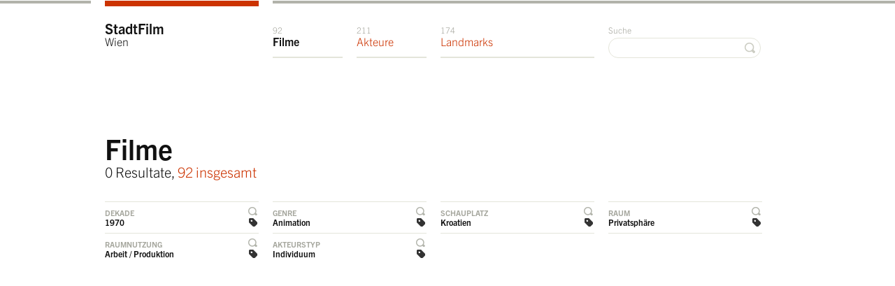

--- FILE ---
content_type: text/html; charset=utf-8
request_url: https://stadtfilm-wien.at/filme/?space=10&subjecttype=1&genre=5&amp=&spatialuse=3&decade=10&location=20
body_size: 3869
content:
<!DOCTYPE html>
<html class="mti-repaint mti-active">
<head>
    <title>StadtFilmWien &raquo; Filme</title>
    <meta charset="utf-8" />
    <link rel="shortcut icon" href="/static/site/img/favicon.ico" />
    
    
        <link rel="preconnect" href="https://cdn.fonts.net">
        <link href="https://cdn.fonts.net/kit/70294efb-ba85-47b3-b98a-a836cc36c4da/70294efb-ba85-47b3-b98a-a836cc36c4da.css" rel="stylesheet" />
        <!-- <link href="https://fast.fonts.com/cssapi/871b6fb5-dbc4-4a65-97fc-74cf66c955c7.css" rel="stylesheet" type="text/css" /> -->
        <link rel="stylesheet" href="/static/site/css/screen.css" type="text/css" media="screen, projection" />
        <!--[if IE 7]>
            <link href="/static/site/css/ie7.css" media="screen, projection" rel="stylesheet" type="text/css" />
        <![endif]-->
        <!--[if IE 8]>
            <link href="/static/site/css/ie8.css" media="screen, projection" rel="stylesheet" type="text/css" />
        <![endif]-->
    
    
    
        <script type="text/javascript" src="/static/site/js/html5.js" charset="utf-8"></script>
        <script type="text/javascript" src="https://maps.google.at/maps/api/js?key=AIzaSyCXT_URLmshl15eJ3QN9Fle9t-pUEVSy98&sensor=false" charset="utf-8"></script>
        <!-- <script src="//ajax.googleapis.com/ajax/libs/webfont/1/webfont.js"></script> -->
        <!-- <script>
        WebFont.load({
          custom: {
            families: ['Trade Gothic Next W01', 'TradeGothicNextW01-Ligh 693250', 'TradeGothicNextW01-Bold 693229'],
            urls : ['https://fast.fonts.com/cssapi/871b6fb5-dbc4-4a65-97fc-74cf66c955c7.css']
          }
        });
        </script> -->
        <script type="text/javascript" src="/static/CACHE/js/d2fe008fabd5.js"></script>
    
    
    <script type="text/javascript">
        $(document).ready(function() {
            $.singleFilter = function(elem, filterId) {
                if ($("body").is("#" + filterId)) {
                    $("body").removeAttr("id");
                    $("a.js-toggle-filter-handler").removeClass("active");
                    return false;
                } else {
                    $("body").attr("id", filterId);
                    $("a.js-toggle-filter-handler").removeClass("active");
                    $(elem).addClass("active");
                }
                $(".filter-list:not(#list-" + filterId + ")").hide();
                return false;
            };
            $("a.js-toggle-filter-handler").bind("click", function(){
                $.singleFilter(this, $(this).parent("li").attr("id"));
            });
        });
    </script>

    <!--  <script type="text/javascript">
        var _gaq = _gaq || [];
        _gaq.push(['_setAccount', 'UA-30342123-1']);
        _gaq.push(['_trackPageview']);
        (function() {
            var ga = document.createElement('script'); ga.type = 'text/javascript'; ga.async = true;
            ga.src = ('https:' == document.location.protocol ? 'https://ssl' : 'http://www') + '.google-analytics.com/ga.js';
            var s = document.getElementsByTagName('script')[0]; s.parentNode.insertBefore(ga, s);
        })();
    </script> -->
    <script async src="https://www.googletagmanager.com/gtag/js?id=G-36RVRJYVQ9"></script>
    <script>
      window.dataLayer = window.dataLayer || [];
      function gtag(){dataLayer.push(arguments);}
      gtag('js', new Date());
      gtag('config', 'G-36RVRJYVQ9');
    </script>
</head>
<body class="
    movie page-type-overview
     filter-decade
     filter-genre
     filter-location
     filter-space
     filter-spatialuse
     filter-subjecttype
" id="top">

    <header id="header">
        <div id="navigation">
            <div class="wrapper">
                <div class="container">
                    <div class="column span-16 last">
                        <div class="page-top">
                            <div class="column span-4">&nbsp;</div>
                            <div class="column span-12 last">&nbsp;</div>
                        </div>
                        <ul class="navigation" id="navigation-main">
                            <li class="span-4 navigation-home"><a href="/" class="navigation-home">StadtFilm<span> <br />Wien</span></a></li>
                            <li class="span-2 navigation-movies"><a href="/filme/" class="navigation-movies"><span class="counter">92 </span>Filme</a></li>
                            <li class="span-2 navigation-persons"><a href="/akteure/" class="navigation-persons"><span class="counter">211 </span>Akteure</a></li>
                            <li class="span-4 navigation-landmarks"><a href="/landmarks/" class="navigation-landmarks"><span class="counter">174 </span>Landmarks</a></li>
                            <li class="span-4 last text-align-right navigation-search">
                                <form action="/suche/?q=" method="get">
                                    <label for="search">Suche</label>
                                    <input type="text" name="q" id="search" value="" />
                                    <button class="search">&nbsp;</button>
                                </form>
                            </li>
                        </ul>

                    </div>
                </div>
            </div>
        </div>
    </header>
    <div id="role-main" class="wrapper">
        <div class="container">
    <!-- HEADLINE -->
    <header id="content-title" class="wrapper">
        <div class="column span-16 last">
            <div class="module">
                <h1>Filme</h1>
                <p class="h2">
                    
                        0 Resultate, <a href="?amp=">92 insgesamt</a>
                    
                </p>
            </div>
        </div>
    </header>

    <section id="filter">
        <header style="display:none"><h1>Filter</h1></header>
        <div class="column span-16">
            <ul class="listing filter-handler">
                <li class="column span-4" id="filter-decade">
                    
                        <a href="javascript://" class="js-toggle-filter-handler toggle-filter-handler selected">Dekade</a>
                        <a href="?space=10&amp;subjecttype=1&amp;location=20&amp;genre=5&amp;amp=&amp;spatialuse=3" class="filter selected">1970</a>
                    
                </li>
                <li class="column span-4" id="filter-genre">
                    
                        <a href="javascript://" class="js-toggle-filter-handler toggle-filter-handler selected">Genre</a>
                        <a href="?space=10&amp;subjecttype=1&amp;location=20&amp;amp=&amp;spatialuse=3&amp;decade=10" class="filter selected">Animation</a>
                    
                </li>
                <li class="column span-4" id="filter-location">
                    
                        <a href="javascript://" class="js-toggle-filter-handler toggle-filter-handler selected">Schauplatz</a>
                        <a href="?space=10&amp;subjecttype=1&amp;genre=5&amp;amp=&amp;spatialuse=3&amp;decade=10" class="filter selected">Kroatien</a>
                    
                </li>
                <li class="column span-4 last" id="filter-space">
                    
                        <a href="javascript://" class="js-toggle-filter-handler toggle-filter-handler selected">Raum</a>
                        <a href="?subjecttype=1&amp;location=20&amp;genre=5&amp;amp=&amp;spatialuse=3&amp;decade=10" class="filter selected">Privatsphäre</a>
                    
                </li>
                <li class="column span-4" id="filter-spatialuse">
                    
                        <a href="javascript://" class="js-toggle-filter-handler toggle-filter-handler selected">Raumnutzung</a>
                        <a href="?space=10&amp;subjecttype=1&amp;location=20&amp;genre=5&amp;amp=&amp;decade=10" class="filter selected">Arbeit / Produktion </a>
                    
                </li>
                <li class="column span-4" id="filter-subjecttype">
                    
                        <a href="javascript://" class="js-toggle-filter-handler toggle-filter-handler selected">Akteurstyp</a>
                        <a href="?space=10&amp;location=20&amp;genre=5&amp;amp=&amp;spatialuse=3&amp;decade=10" class="filter selected">Individuum</a>
                    
                </li>
                <li class="column span-4">
                    &nbsp;
                </li>
                <li class="column span-4 last">
                    &nbsp;
                </li>
            </ul>
        </div>
        <div class="column span-16">
            <!-- FILTER DECADE -->
            <section class="filter-list box" id="list-filter-decade" style="display:none;">
                <h1 class="box-header">Nach Dekaden filtern</h1>
                <ul class="listing filter decade">
                    
                        <li class="column span-2">
                            
                                <a href="?space=10&amp;subjecttype=1&amp;location=20&amp;genre=5&amp;amp=&amp;spatialuse=3&amp;decade=7">1890</a>
                            
                        </li>
                    
                        <li class="column span-2">
                            
                                <a href="?space=10&amp;subjecttype=1&amp;location=20&amp;genre=5&amp;amp=&amp;spatialuse=3&amp;decade=1">1900</a>
                            
                        </li>
                    
                        <li class="column span-2">
                            
                                <a href="?space=10&amp;subjecttype=1&amp;location=20&amp;genre=5&amp;amp=&amp;spatialuse=3&amp;decade=2">1910</a>
                            
                        </li>
                    
                        <li class="column span-2">
                            
                                <a href="?space=10&amp;subjecttype=1&amp;location=20&amp;genre=5&amp;amp=&amp;spatialuse=3&amp;decade=3">1920</a>
                            
                        </li>
                    
                        <li class="column span-2">
                            
                                <a href="?space=10&amp;subjecttype=1&amp;location=20&amp;genre=5&amp;amp=&amp;spatialuse=3&amp;decade=4">1930</a>
                            
                        </li>
                    
                        <li class="column span-2">
                            
                                <a href="?space=10&amp;subjecttype=1&amp;location=20&amp;genre=5&amp;amp=&amp;spatialuse=3&amp;decade=8">1940</a>
                            
                        </li>
                    
                        <li class="column span-2">
                            
                                <a href="?space=10&amp;subjecttype=1&amp;location=20&amp;genre=5&amp;amp=&amp;spatialuse=3&amp;decade=9">1950</a>
                            
                        </li>
                    
                        <li class="column span-2 last">
                            
                                <a href="?space=10&amp;subjecttype=1&amp;location=20&amp;genre=5&amp;amp=&amp;spatialuse=3&amp;decade=6">1960</a>
                            
                        </li>
                    
                        <li class="column span-2">
                            
                                <a href="?space=10&amp;subjecttype=1&amp;location=20&amp;genre=5&amp;amp=&amp;spatialuse=3" class="selected" title="Filter aufheben">1970</a>
                            
                        </li>
                    
                </ul>
            </section>
            <!-- FILTER GENRE -->
            <section class="filter-list box " id="list-filter-genre" style="display:none;">
                <h1 class="box-header">Nach Genres filtern</h1>
                <ul class="listing filter genre">
                    
                        <li class="column span-4">
                            
                                <a href="?space=10&amp;subjecttype=1&amp;location=20&amp;amp=&amp;spatialuse=3&amp;decade=10&amp;genre=4">Aktualität</a>
                            
                        </li>
                    
                        <li class="column span-4">
                            
                                <a href="?space=10&amp;subjecttype=1&amp;location=20&amp;amp=&amp;spatialuse=3&amp;decade=10&amp;genre=1">Amateurfilm</a>
                            
                        </li>
                    
                        <li class="column span-4">
                            
                                <a href="?space=10&amp;subjecttype=1&amp;location=20&amp;amp=&amp;spatialuse=3&amp;decade=10" class="selected">Animation</a>
                            
                        </li>
                    
                        <li class="column span-4 last">
                            
                                <a href="?space=10&amp;subjecttype=1&amp;location=20&amp;amp=&amp;spatialuse=3&amp;decade=10&amp;genre=6">Autorenfilm</a>
                            
                        </li>
                    
                        <li class="column span-4">
                            
                                <a href="?space=10&amp;subjecttype=1&amp;location=20&amp;amp=&amp;spatialuse=3&amp;decade=10&amp;genre=7">Fiction</a>
                            
                        </li>
                    
                        <li class="column span-4">
                            
                                <a href="?space=10&amp;subjecttype=1&amp;location=20&amp;amp=&amp;spatialuse=3&amp;decade=10&amp;genre=3">Wochenschau</a>
                            
                        </li>
                    
                        <li class="column span-4">
                            
                                <a href="?space=10&amp;subjecttype=1&amp;location=20&amp;amp=&amp;spatialuse=3&amp;decade=10&amp;genre=8">Non-Fiction</a>
                            
                        </li>
                    
                        <li class="column span-4 last">
                            
                                <a href="?space=10&amp;subjecttype=1&amp;location=20&amp;amp=&amp;spatialuse=3&amp;decade=10&amp;genre=10">Nicht kategorisiert</a>
                            
                        </li>
                    
                        <li class="column span-4">
                            
                                <a href="?space=10&amp;subjecttype=1&amp;location=20&amp;amp=&amp;spatialuse=3&amp;decade=10&amp;genre=2">Sponsored Film</a>
                            
                        </li>
                    
                </ul>
            </section>
            <!-- FILTER LOCATION -->
            <section class="filter-list box " id="list-filter-location" style="display:none;">
                <h1 class="box-header">Nach Schauplätzen filtern</h1>
                <ul class="listing filter location">
                    
                        <li class="column span-4">
                            
                                <a href="?space=10&amp;subjecttype=1&amp;genre=5&amp;amp=&amp;spatialuse=3&amp;decade=10&amp;location=1">Wien Zentrum</a>
                            
                        </li>
                    
                        <li class="column span-4">
                            
                                <a href="?space=10&amp;subjecttype=1&amp;genre=5&amp;amp=&amp;spatialuse=3&amp;decade=10&amp;location=2">Wien Innere Bezirke (2-9)</a>
                            
                        </li>
                    
                        <li class="column span-4">
                            
                                <a href="?space=10&amp;subjecttype=1&amp;genre=5&amp;amp=&amp;spatialuse=3&amp;decade=10&amp;location=3">Wien Äußere Bezirke (10-23)</a>
                            
                        </li>
                    
                        <li class="column span-4 last">
                            
                                <a href="?space=10&amp;subjecttype=1&amp;genre=5&amp;amp=&amp;spatialuse=3&amp;decade=10&amp;location=4">Wien Peripherie</a>
                            
                        </li>
                    
                        <li class="column span-4">
                            
                                <a href="?space=10&amp;subjecttype=1&amp;genre=5&amp;amp=&amp;spatialuse=3&amp;decade=10&amp;location=5">Wien Umgebung </a>
                            
                        </li>
                    
                        <li class="column span-4">
                            
                                <a href="?space=10&amp;subjecttype=1&amp;genre=5&amp;amp=&amp;spatialuse=3&amp;decade=10&amp;location=10">Niederösterreich</a>
                            
                        </li>
                    
                        <li class="column span-4">
                            
                                <a href="?space=10&amp;subjecttype=1&amp;genre=5&amp;amp=&amp;spatialuse=3&amp;decade=10&amp;location=15">Salzburg</a>
                            
                        </li>
                    
                        <li class="column span-4 last">
                            
                                <a href="?space=10&amp;subjecttype=1&amp;genre=5&amp;amp=&amp;spatialuse=3&amp;decade=10&amp;location=14">Kärnten</a>
                            
                        </li>
                    
                        <li class="column span-4">
                            
                                <a href="?space=10&amp;subjecttype=1&amp;genre=5&amp;amp=&amp;spatialuse=3&amp;decade=10&amp;location=13">Oberösterreich</a>
                            
                        </li>
                    
                        <li class="column span-4">
                            
                                <a href="?space=10&amp;subjecttype=1&amp;genre=5&amp;amp=&amp;spatialuse=3&amp;decade=10&amp;location=12">Steiermark</a>
                            
                        </li>
                    
                        <li class="column span-4">
                            
                                <a href="?space=10&amp;subjecttype=1&amp;genre=5&amp;amp=&amp;spatialuse=3&amp;decade=10&amp;location=19">Slowakei</a>
                            
                        </li>
                    
                        <li class="column span-4 last">
                            
                                <a href="?space=10&amp;subjecttype=1&amp;genre=5&amp;amp=&amp;spatialuse=3&amp;decade=10&amp;location=7">Ausland</a>
                            
                        </li>
                    
                        <li class="column span-4">
                            
                                <a href="?space=10&amp;subjecttype=1&amp;genre=5&amp;amp=&amp;spatialuse=3&amp;decade=10&amp;location=18">Tschechien</a>
                            
                        </li>
                    
                        <li class="column span-4">
                            
                                <a href="?space=10&amp;subjecttype=1&amp;genre=5&amp;amp=&amp;spatialuse=3&amp;decade=10&amp;location=8">Bratislava</a>
                            
                        </li>
                    
                        <li class="column span-4">
                            
                                <a href="?space=10&amp;subjecttype=1&amp;genre=5&amp;amp=&amp;spatialuse=3&amp;decade=10&amp;location=6">Not identified</a>
                            
                        </li>
                    
                        <li class="column span-4 last">
                            
                                <a href="?space=10&amp;subjecttype=1&amp;genre=5&amp;amp=&amp;spatialuse=3&amp;decade=10" class="selected">Kroatien</a>
                            
                        </li>
                    
                        <li class="column span-4">
                            
                                <a href="?space=10&amp;subjecttype=1&amp;genre=5&amp;amp=&amp;spatialuse=3&amp;decade=10&amp;location=22">Raxen-Kapellen (Stmk)</a>
                            
                        </li>
                    
                        <li class="column span-4">
                            
                                <a href="?space=10&amp;subjecttype=1&amp;genre=5&amp;amp=&amp;spatialuse=3&amp;decade=10&amp;location=24">Purkersdorf</a>
                            
                        </li>
                    
                        <li class="column span-4">
                            
                                <a href="?space=10&amp;subjecttype=1&amp;genre=5&amp;amp=&amp;spatialuse=3&amp;decade=10&amp;location=25">Ungarn</a>
                            
                        </li>
                    
                        <li class="column span-4 last">
                            
                                <a href="?space=10&amp;subjecttype=1&amp;genre=5&amp;amp=&amp;spatialuse=3&amp;decade=10&amp;location=26">Purkersdorf</a>
                            
                        </li>
                    
                        <li class="column span-4">
                            
                                <a href="?space=10&amp;subjecttype=1&amp;genre=5&amp;amp=&amp;spatialuse=3&amp;decade=10&amp;location=37">Wienerwald</a>
                            
                        </li>
                    
                        <li class="column span-4">
                            
                                <a href="?space=10&amp;subjecttype=1&amp;genre=5&amp;amp=&amp;spatialuse=3&amp;decade=10&amp;location=40">Gallitzinberg</a>
                            
                        </li>
                    
                        <li class="column span-4">
                            
                                <a href="?space=10&amp;subjecttype=1&amp;genre=5&amp;amp=&amp;spatialuse=3&amp;decade=10&amp;location=44">Stift Melk, NÖ</a>
                            
                        </li>
                    
                        <li class="column span-4 last">
                            
                                <a href="?space=10&amp;subjecttype=1&amp;genre=5&amp;amp=&amp;spatialuse=3&amp;decade=10&amp;location=45">Zirl (T)</a>
                            
                        </li>
                    
                        <li class="column span-4">
                            
                                <a href="?space=10&amp;subjecttype=1&amp;genre=5&amp;amp=&amp;spatialuse=3&amp;decade=10&amp;location=46">Köln</a>
                            
                        </li>
                    
                        <li class="column span-4">
                            
                                <a href="?space=10&amp;subjecttype=1&amp;genre=5&amp;amp=&amp;spatialuse=3&amp;decade=10&amp;location=47">Düsseldorf</a>
                            
                        </li>
                    
                </ul>
            </section>
            <!-- FILTER SPACE -->
            <section class="filter-list box " id="list-filter-space" style="display:none;">
                <h1 class="box-header">Nach Räumen filtern</h1>
                <ul class="listing filter space">
                    
                        <li class="column span-4">
                            
                                <a href="?subjecttype=1&amp;location=20&amp;genre=5&amp;amp=&amp;spatialuse=3&amp;decade=10&amp;space=9">Nicht kategorisiert</a>
                            
                        </li>
                    
                        <li class="column span-4">
                            
                                <a href="?subjecttype=1&amp;location=20&amp;genre=5&amp;amp=&amp;spatialuse=3&amp;decade=10" class="selected">Privatsphäre</a>
                            
                        </li>
                    
                        <li class="column span-4">
                            
                                <a href="?subjecttype=1&amp;location=20&amp;genre=5&amp;amp=&amp;spatialuse=3&amp;decade=10&amp;space=8">Verkehrsgebiet</a>
                            
                        </li>
                    
                        <li class="column span-4 last">
                            
                                <a href="?subjecttype=1&amp;location=20&amp;genre=5&amp;amp=&amp;spatialuse=3&amp;decade=10&amp;space=7">Kulturelle Einrichtungen</a>
                            
                        </li>
                    
                        <li class="column span-4">
                            
                                <a href="?subjecttype=1&amp;location=20&amp;genre=5&amp;amp=&amp;spatialuse=3&amp;decade=10&amp;space=6">Naturraum</a>
                            
                        </li>
                    
                        <li class="column span-4">
                            
                                <a href="?subjecttype=1&amp;location=20&amp;genre=5&amp;amp=&amp;spatialuse=3&amp;decade=10&amp;space=5">Freizeit- / Erholungsgebiet</a>
                            
                        </li>
                    
                        <li class="column span-4">
                            
                                <a href="?subjecttype=1&amp;location=20&amp;genre=5&amp;amp=&amp;spatialuse=3&amp;decade=10&amp;space=4">Imperiale Orte</a>
                            
                        </li>
                    
                        <li class="column span-4 last">
                            
                                <a href="?subjecttype=1&amp;location=20&amp;genre=5&amp;amp=&amp;spatialuse=3&amp;decade=10&amp;space=3">Gewerbe / Industriegebiet</a>
                            
                        </li>
                    
                        <li class="column span-4">
                            
                                <a href="?subjecttype=1&amp;location=20&amp;genre=5&amp;amp=&amp;spatialuse=3&amp;decade=10&amp;space=1">Öffentliche Gebäude und Plätze</a>
                            
                        </li>
                    
                        <li class="column span-4">
                            
                                <a href="?subjecttype=1&amp;location=20&amp;genre=5&amp;amp=&amp;spatialuse=3&amp;decade=10&amp;space=2">Sakrale Orte</a>
                            
                        </li>
                    
                </ul>
            </section>
            <!-- FILTER SAPTIALUSE -->
            <section class="filter-list box " id="list-filter-spatialuse" style="display:none;">
                <h1 class="box-header">Nach Raumnutzung filtern</h1>
                <ul class="listing filter spatialuse">
                    
                        <li class="column span-4">
                            
                                <a href="?space=10&amp;subjecttype=1&amp;location=20&amp;genre=5&amp;amp=&amp;decade=10&amp;spatialuse=9">Nicht kategorisiert</a>
                            
                        </li>
                    
                        <li class="column span-4">
                            
                                <a href="?space=10&amp;subjecttype=1&amp;location=20&amp;genre=5&amp;amp=&amp;decade=10&amp;spatialuse=8">Transport / Fortbewegung</a>
                            
                        </li>
                    
                        <li class="column span-4">
                            
                                <a href="?space=10&amp;subjecttype=1&amp;location=20&amp;genre=5&amp;amp=&amp;decade=10&amp;spatialuse=7">Sicherheit / Militär</a>
                            
                        </li>
                    
                        <li class="column span-4 last">
                            
                                <a href="?space=10&amp;subjecttype=1&amp;location=20&amp;genre=5&amp;amp=&amp;decade=10&amp;spatialuse=6">Umkämpft / Politisch</a>
                            
                        </li>
                    
                        <li class="column span-4">
                            
                                <a href="?space=10&amp;subjecttype=1&amp;location=20&amp;genre=5&amp;amp=&amp;decade=10&amp;spatialuse=5">Konsumption </a>
                            
                        </li>
                    
                        <li class="column span-4">
                            
                                <a href="?space=10&amp;subjecttype=1&amp;location=20&amp;genre=5&amp;amp=&amp;decade=10&amp;spatialuse=4">Freizeit / Erholung / Sport</a>
                            
                        </li>
                    
                        <li class="column span-4">
                            
                                <a href="?space=10&amp;subjecttype=1&amp;location=20&amp;genre=5&amp;amp=&amp;decade=10" class="selected">Arbeit / Produktion </a>
                            
                        </li>
                    
                        <li class="column span-4 last">
                            
                                <a href="?space=10&amp;subjecttype=1&amp;location=20&amp;genre=5&amp;amp=&amp;decade=10&amp;spatialuse=1">Alltäglicher Gebrauch</a>
                            
                        </li>
                    
                        <li class="column span-4">
                            
                                <a href="?space=10&amp;subjecttype=1&amp;location=20&amp;genre=5&amp;amp=&amp;decade=10&amp;spatialuse=2">Fest / Parade</a>
                            
                        </li>
                    
                        <li class="column span-4">
                            
                                <a href="?space=10&amp;subjecttype=1&amp;location=20&amp;genre=5&amp;amp=&amp;decade=10&amp;spatialuse=10">Reise / Urlaub</a>
                            
                        </li>
                    
                </ul>
            </section>
            <!-- FILTER SUBJECTTYPE -->
            <section class="filter-list box " id="list-filter-subjecttype" style="display:none;">
                <h1 class="box-header">Nach Akteurstypen filtern</h1>
                <ul class="listing filter subjecttype">
                    
                        <li class="column span-4">
                            
                                <a href="?space=10&amp;location=20&amp;genre=5&amp;amp=&amp;spatialuse=3&amp;decade=10" class="selected">Individuum</a>
                            
                        </li>
                    
                        <li class="column span-4">
                            
                                <a href="?space=10&amp;location=20&amp;genre=5&amp;amp=&amp;spatialuse=3&amp;decade=10&amp;subjecttype=2">Kleingruppe (Familie)</a>
                            
                        </li>
                    
                        <li class="column span-4">
                            
                                <a href="?space=10&amp;location=20&amp;genre=5&amp;amp=&amp;spatialuse=3&amp;decade=10&amp;subjecttype=3">Menschenmenge (-gruppe)</a>
                            
                        </li>
                    
                        <li class="column span-4 last">
                            
                                <a href="?space=10&amp;location=20&amp;genre=5&amp;amp=&amp;spatialuse=3&amp;decade=10&amp;subjecttype=4">Menschenmasse</a>
                            
                        </li>
                    
                        <li class="column span-4">
                            
                                <a href="?space=10&amp;location=20&amp;genre=5&amp;amp=&amp;spatialuse=3&amp;decade=10&amp;subjecttype=5">Tier</a>
                            
                        </li>
                    
                        <li class="column span-4">
                            
                                <a href="?space=10&amp;location=20&amp;genre=5&amp;amp=&amp;spatialuse=3&amp;decade=10&amp;subjecttype=6">Kind</a>
                            
                        </li>
                    
                </ul>
            </section>
        </div>
    </section>

    <!-- MAP -->
    

    <!-- CONTENT -->
    <section id="content">
        <header style="display:none"><h1>Resultate</h1></header>
        <div class="column span-16 last">
            <!-- RESULTS -->
            <div class="module">
                
            </div>
        </div>
    </section>
</div>
    </div>
    
        <footer id="footer" class="wrapper">
            <div class="container">
                <div class="column span-16 last">
                    <ul class="navigation" id="navigation-footer">
                        <li class="span-4">&copy; 2026 StadtFilmWien</li>
                        <li class="span-4 navigation-information"><a href="/information/" class="navigation-information">Information & Kontakt</a></li>
                        <li class="span-4 navigation-imprint"><a href="/impressum/" class="navigation-imprint">Impressum</a></li>
                        <li class="span-4 last text-align-right"><a href="javascript://" id="scroll-top" class="scroll-top">zum Seitenanfang</a></li>
                    </ul>
                </div>
            </div>
        </footer>
    
    

    
</body>
</html>
